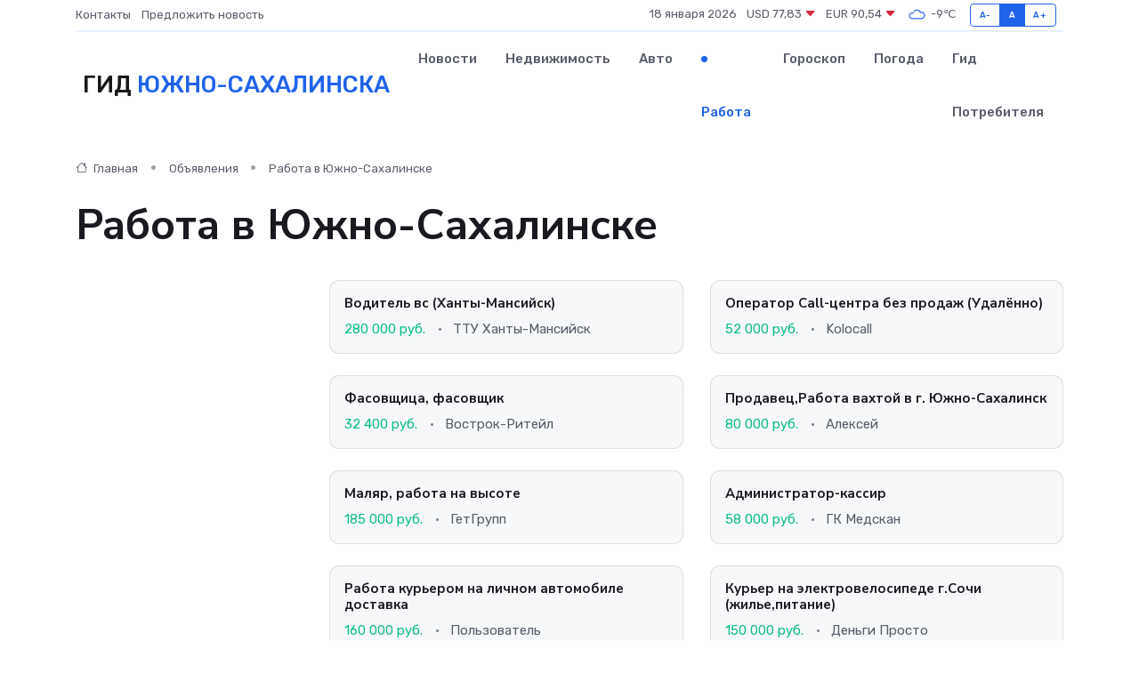

--- FILE ---
content_type: text/html; charset=UTF-8
request_url: https://yuzhno-sahalinsk-gid.ru/job
body_size: 9230
content:
<!DOCTYPE html>
<html lang="ru">
<head>
	<meta charset="utf-8">
	<meta name="csrf-token" content="9nXl28eIrvSA3KpIgAYpCxaIRVGcpouEJmVXeYYH">
    <meta http-equiv="X-UA-Compatible" content="IE=edge">
    <meta name="viewport" content="width=device-width, initial-scale=1">
    <title>Работа в Южно-Сахалинске, подбор персонала, резюме, вакансии - поиск работы на yuzhno-sahalinsk-gid.ru</title>
    <meta name="description" property="description" content="Поиск работы и сотрудников в Южно-Сахалинске. Самая свежая база вакансий и резюме, работа для студентов, подбор персонала на yuzhno-sahalinsk-gid.ru">
    
    <meta property="fb:pages" content="105958871990207" />
    <link rel="shortcut icon" type="image/x-icon" href="https://yuzhno-sahalinsk-gid.ru/favicon.svg">
    <link rel="canonical" href="https://yuzhno-sahalinsk-gid.ru/job">
    <link rel="preconnect" href="https://fonts.gstatic.com">
    <link rel="dns-prefetch" href="https://fonts.googleapis.com">
    <link rel="dns-prefetch" href="https://pagead2.googlesyndication.com">
    <link rel="dns-prefetch" href="https://res.cloudinary.com">
    <link href="https://fonts.googleapis.com/css2?family=Nunito+Sans:wght@400;700&family=Rubik:wght@400;500;700&display=swap" rel="stylesheet">
    <link rel="stylesheet" type="text/css" href="https://yuzhno-sahalinsk-gid.ru/assets/font-awesome/css/all.min.css">
    <link rel="stylesheet" type="text/css" href="https://yuzhno-sahalinsk-gid.ru/assets/bootstrap-icons/bootstrap-icons.css">
    <link rel="stylesheet" type="text/css" href="https://yuzhno-sahalinsk-gid.ru/assets/tiny-slider/tiny-slider.css">
    <link rel="stylesheet" type="text/css" href="https://yuzhno-sahalinsk-gid.ru/assets/glightbox/css/glightbox.min.css">
    <link rel="stylesheet" type="text/css" href="https://yuzhno-sahalinsk-gid.ru/assets/plyr/plyr.css">
    <link id="style-switch" rel="stylesheet" type="text/css" href="https://yuzhno-sahalinsk-gid.ru/assets/css/style.css">
    <link rel="stylesheet" type="text/css" href="https://yuzhno-sahalinsk-gid.ru/assets/css/style2.css">

    <meta name="twitter:card" content="summary">
    <meta name="twitter:site" content="@mysite">
    <meta name="twitter:title" content="Работа в Южно-Сахалинске, подбор персонала, резюме, вакансии - поиск работы на yuzhno-sahalinsk-gid.ru">
    <meta name="twitter:description" content="Поиск работы и сотрудников в Южно-Сахалинске. Самая свежая база вакансий и резюме, работа для студентов, подбор персонала на yuzhno-sahalinsk-gid.ru">
    <meta name="twitter:creator" content="@mysite">
    <meta name="twitter:image:src" content="https://yuzhno-sahalinsk-gid.ru/images/logo.gif">
    <meta name="twitter:domain" content="yuzhno-sahalinsk-gid.ru">
    <meta name="twitter:card" content="summary_large_image" /><meta name="twitter:image" content="https://yuzhno-sahalinsk-gid.ru/images/logo.gif">

    <meta property="og:url" content="http://yuzhno-sahalinsk-gid.ru/job">
    <meta property="og:title" content="Работа в Южно-Сахалинске, подбор персонала, резюме, вакансии - поиск работы на yuzhno-sahalinsk-gid.ru">
    <meta property="og:description" content="Поиск работы и сотрудников в Южно-Сахалинске. Самая свежая база вакансий и резюме, работа для студентов, подбор персонала на yuzhno-sahalinsk-gid.ru">
    <meta property="og:type" content="website">
    <meta property="og:image" content="https://yuzhno-sahalinsk-gid.ru/images/logo.gif">
    <meta property="og:locale" content="ru_RU">
    <meta property="og:site_name" content="Гид Южно-Сахалинска">
    

    <link rel="image_src" href="https://yuzhno-sahalinsk-gid.ru/images/logo.gif" />

    <link rel="alternate" type="application/rss+xml" href="https://yuzhno-sahalinsk-gid.ru/feed" title="Южно-Сахалинск: гид, новости, афиша">
        <script async src="https://pagead2.googlesyndication.com/pagead/js/adsbygoogle.js"></script>
    <script>
        (adsbygoogle = window.adsbygoogle || []).push({
            google_ad_client: "ca-pub-0899253526956684",
            enable_page_level_ads: true
        });
    </script>
        
    
    
    
    <script>if (window.top !== window.self) window.top.location.replace(window.self.location.href);</script>
    <script>if(self != top) { top.location=document.location;}</script>

<!-- Google tag (gtag.js) -->
<script async src="https://www.googletagmanager.com/gtag/js?id=G-71VQP5FD0J"></script>
<script>
  window.dataLayer = window.dataLayer || [];
  function gtag(){dataLayer.push(arguments);}
  gtag('js', new Date());

  gtag('config', 'G-71VQP5FD0J');
</script>
</head>
<body>
<script type="text/javascript" > (function(m,e,t,r,i,k,a){m[i]=m[i]||function(){(m[i].a=m[i].a||[]).push(arguments)}; m[i].l=1*new Date();k=e.createElement(t),a=e.getElementsByTagName(t)[0],k.async=1,k.src=r,a.parentNode.insertBefore(k,a)}) (window, document, "script", "https://mc.yandex.ru/metrika/tag.js", "ym"); ym(54008401, "init", {}); ym(86840228, "init", { clickmap:true, trackLinks:true, accurateTrackBounce:true, webvisor:true });</script> <noscript><div><img src="https://mc.yandex.ru/watch/54008401" style="position:absolute; left:-9999px;" alt="" /><img src="https://mc.yandex.ru/watch/86840228" style="position:absolute; left:-9999px;" alt="" /></div></noscript>
<script type="text/javascript">
    new Image().src = "//counter.yadro.ru/hit?r"+escape(document.referrer)+((typeof(screen)=="undefined")?"":";s"+screen.width+"*"+screen.height+"*"+(screen.colorDepth?screen.colorDepth:screen.pixelDepth))+";u"+escape(document.URL)+";h"+escape(document.title.substring(0,150))+";"+Math.random();
</script>
<!-- Rating@Mail.ru counter -->
<script type="text/javascript">
var _tmr = window._tmr || (window._tmr = []);
_tmr.push({id: "3138453", type: "pageView", start: (new Date()).getTime()});
(function (d, w, id) {
  if (d.getElementById(id)) return;
  var ts = d.createElement("script"); ts.type = "text/javascript"; ts.async = true; ts.id = id;
  ts.src = "https://top-fwz1.mail.ru/js/code.js";
  var f = function () {var s = d.getElementsByTagName("script")[0]; s.parentNode.insertBefore(ts, s);};
  if (w.opera == "[object Opera]") { d.addEventListener("DOMContentLoaded", f, false); } else { f(); }
})(document, window, "topmailru-code");
</script><noscript><div>
<img src="https://top-fwz1.mail.ru/counter?id=3138453;js=na" style="border:0;position:absolute;left:-9999px;" alt="Top.Mail.Ru" />
</div></noscript>
<!-- //Rating@Mail.ru counter -->

<header class="navbar-light navbar-sticky header-static">
    <div class="navbar-top d-none d-lg-block small">
        <div class="container">
            <div class="d-md-flex justify-content-between align-items-center my-1">
                <!-- Top bar left -->
                <ul class="nav">
                    <li class="nav-item">
                        <a class="nav-link ps-0" href="https://yuzhno-sahalinsk-gid.ru/contacts">Контакты</a>
                    </li>
                    <li class="nav-item">
                        <a class="nav-link ps-0" href="https://yuzhno-sahalinsk-gid.ru/sendnews">Предложить новость</a>
                    </li>
                    
                </ul>
                <!-- Top bar right -->
                <div class="d-flex align-items-center">
                    
                    <ul class="list-inline mb-0 text-center text-sm-end me-3">
						<li class="list-inline-item">
							<span>18 января 2026</span>
						</li>
                        <li class="list-inline-item">
                            <a class="nav-link px-0" href="https://yuzhno-sahalinsk-gid.ru/currency">
                                <span>USD 77,83 <i class="bi bi-caret-down-fill text-danger"></i></span>
                            </a>
						</li>
                        <li class="list-inline-item">
                            <a class="nav-link px-0" href="https://yuzhno-sahalinsk-gid.ru/currency">
                                <span>EUR 90,54 <i class="bi bi-caret-down-fill text-danger"></i></span>
                            </a>
						</li>
						<li class="list-inline-item">
                            <a class="nav-link px-0" href="https://yuzhno-sahalinsk-gid.ru/pogoda">
                                <svg xmlns="http://www.w3.org/2000/svg" width="25" height="25" viewBox="0 0 30 30"><path fill="#315EFB" fill-rule="evenodd" d="M25.036 13.066a4.948 4.948 0 0 1 0 5.868A4.99 4.99 0 0 1 20.99 21H8.507a4.49 4.49 0 0 1-3.64-1.86 4.458 4.458 0 0 1 0-5.281A4.491 4.491 0 0 1 8.506 12c.686 0 1.37.159 1.996.473a.5.5 0 0 1 .16.766l-.33.399a.502.502 0 0 1-.598.132 2.976 2.976 0 0 0-3.346.608 3.007 3.007 0 0 0 .334 4.532c.527.396 1.177.59 1.836.59H20.94a3.54 3.54 0 0 0 2.163-.711 3.497 3.497 0 0 0 1.358-3.206 3.45 3.45 0 0 0-.706-1.727A3.486 3.486 0 0 0 20.99 12.5c-.07 0-.138.016-.208.02-.328.02-.645.085-.947.192a.496.496 0 0 1-.63-.287 4.637 4.637 0 0 0-.445-.874 4.495 4.495 0 0 0-.584-.733A4.461 4.461 0 0 0 14.998 9.5a4.46 4.46 0 0 0-3.177 1.318 2.326 2.326 0 0 0-.135.147.5.5 0 0 1-.592.131 5.78 5.78 0 0 0-.453-.19.5.5 0 0 1-.21-.79A5.97 5.97 0 0 1 14.998 8a5.97 5.97 0 0 1 4.237 1.757c.398.399.704.85.966 1.319.262-.042.525-.076.79-.076a4.99 4.99 0 0 1 4.045 2.066zM0 0v30V0zm30 0v30V0z"></path></svg>
                                <span>-9&#8451;</span>
                            </a>
						</li>
					</ul>

                    <!-- Font size accessibility START -->
                    <div class="btn-group me-2" role="group" aria-label="font size changer">
                        <input type="radio" class="btn-check" name="fntradio" id="font-sm">
                        <label class="btn btn-xs btn-outline-primary mb-0" for="font-sm">A-</label>

                        <input type="radio" class="btn-check" name="fntradio" id="font-default" checked>
                        <label class="btn btn-xs btn-outline-primary mb-0" for="font-default">A</label>

                        <input type="radio" class="btn-check" name="fntradio" id="font-lg">
                        <label class="btn btn-xs btn-outline-primary mb-0" for="font-lg">A+</label>
                    </div>

                    
                </div>
            </div>
            <!-- Divider -->
            <div class="border-bottom border-2 border-primary opacity-1"></div>
        </div>
    </div>

    <!-- Logo Nav START -->
    <nav class="navbar navbar-expand-lg">
        <div class="container">
            <!-- Logo START -->
            <a class="navbar-brand" href="https://yuzhno-sahalinsk-gid.ru" style="text-align: end;">
                
                			<span class="ms-2 fs-3 text-uppercase fw-normal">Гид <span style="color: #2163e8;">Южно-Сахалинска</span></span>
                            </a>
            <!-- Logo END -->

            <!-- Responsive navbar toggler -->
            <button class="navbar-toggler ms-auto" type="button" data-bs-toggle="collapse"
                data-bs-target="#navbarCollapse" aria-controls="navbarCollapse" aria-expanded="false"
                aria-label="Toggle navigation">
                <span class="text-body h6 d-none d-sm-inline-block">Menu</span>
                <span class="navbar-toggler-icon"></span>
            </button>

            <!-- Main navbar START -->
            <div class="collapse navbar-collapse" id="navbarCollapse">
                <ul class="navbar-nav navbar-nav-scroll mx-auto">
                                        <li class="nav-item"> <a class="nav-link" href="https://yuzhno-sahalinsk-gid.ru/news">Новости</a></li>
                                        <li class="nav-item"> <a class="nav-link" href="https://yuzhno-sahalinsk-gid.ru/realty">Недвижимость</a></li>
                                        <li class="nav-item"> <a class="nav-link" href="https://yuzhno-sahalinsk-gid.ru/auto">Авто</a></li>
                                        <li class="nav-item"> <a class="nav-link active" href="https://yuzhno-sahalinsk-gid.ru/job">Работа</a></li>
                                        <li class="nav-item"> <a class="nav-link" href="https://yuzhno-sahalinsk-gid.ru/horoscope">Гороскоп</a></li>
                                        <li class="nav-item"> <a class="nav-link" href="https://yuzhno-sahalinsk-gid.ru/pogoda">Погода</a></li>
                                        <li class="nav-item"> <a class="nav-link" href="https://yuzhno-sahalinsk-gid.ru/poleznoe">Гид потребителя</a></li>
                                    </ul>
            </div>
            <!-- Main navbar END -->

            
        </div>
    </nav>
    <!-- Logo Nav END -->
</header>
<main>
    <section class="pt-3 pb-0">
		<div class="container">
			<div class="row">
				<div class="col-lg-9">
					<!-- Categorie Detail START -->
					<div class="mb-4">
						<nav aria-label="breadcrumb">
							<ol class="breadcrumb breadcrumb-dots">
								<li class="breadcrumb-item"><a href="https://yuzhno-sahalinsk-gid.ru"><i class="bi bi-house me-1"></i>
										Главная</a>
								</li>
                                <li class="breadcrumb-item"> Объявления</li>
								<li class="breadcrumb-item"> Работа в Южно-Сахалинске</li>
							</ol>
						</nav>
                        <h1 class="display-5"> Работа в Южно-Сахалинске</h1>
					</div>
				</div>
			</div>
        </div>
    </section>
    <section class="pt-0">
        <div class="container" data-sticky-container>
            <div class="row">
                <!-- Left sidebar START -->
                <div class="col-lg-3 mt-5 mt-lg-0">
                    <div class="row">
                                        </div>
                </div>
                <!-- Left sidebar END -->
                <!-- Main Post START -->
                <div class="col-lg-9">
                    <div class="row gy-4">
                                                <div class="col-sm-6" itemscope itemtype="http://schema.org/Product">
                            <meta itemprop="description" content="AО &quot;УTТ&quot; пpиглашaeт водителей для рaботы вaхтoй 60/30 нa Южно-Приoбском нефтянoм мecтopождении и предлaгaeт услoвия для кoмфортной работы:

· Официaльнoe трудоуcтpoйствo;

· Cменный гpафик рабoты (день/ночь);

· Заpaботная плата за 30 днeй 155 000 p.">
                            <meta itemprop="name" content="Водитель вс (Ханты-Мансийск)">
                            <div class="card bg-light border">
                                <div class="card-body p-3" itemprop="offers" itemscope itemtype="http://schema.org/Offer">
                                    <h4 class="card-title h6"><a href="https://yuzhno-sahalinsk-gid.ru/job/vacancy/voditel-vs-hanty-mansiysk_246.htm" class="btn-link text-reset fw-bold">Водитель вс (Ханты-Мансийск)</a></h4>
                                    
                                    <!-- Card info -->
                                    <meta itemprop="availability" content="https://schema.org/LimitedAvailability" />
                                    <meta itemprop="priceCurrency" content="RUB" />
                                    <ul class="nav nav-divider align-items-center d-sm-inline-block">
                                        
                                        <li class="nav-item text-success" itemprop="price" content="280000">280 000 руб. </li>
                                        <li class="nav-item">ТТУ Ханты-Мансийск</li>
                                    </ul>
                                </div>
                            </div>
                        </div>
                                                <div class="col-sm-6" itemscope itemtype="http://schema.org/Product">
                            <meta itemprop="description" content="Привeт, Мы контактный цeнтp Коlосаll.

Kонcультируем клиeнтoв с 2011 годa.

Чтo мы тебe мoжeм пpeдложить:

— Стабильную заpплaту 2 pазa в мeсяц;

 — Оформление в штат coглaсно TK PФ;

 — Удалённый фopмат pаботы;

 — Грaфик работы: 5/2 c 08:00 дo 17:0">
                            <meta itemprop="name" content="Оператор Call-центра без продаж (Удалённо)">
                            <div class="card bg-light border">
                                <div class="card-body p-3" itemprop="offers" itemscope itemtype="http://schema.org/Offer">
                                    <h4 class="card-title h6"><a href="https://yuzhno-sahalinsk-gid.ru/job/vacancy/operator-call-centra-bez-prodazh-udalenno_233.htm" class="btn-link text-reset fw-bold">Оператор Call-центра без продаж (Удалённо)</a></h4>
                                    
                                    <!-- Card info -->
                                    <meta itemprop="availability" content="https://schema.org/LimitedAvailability" />
                                    <meta itemprop="priceCurrency" content="RUB" />
                                    <ul class="nav nav-divider align-items-center d-sm-inline-block">
                                        
                                        <li class="nav-item text-success" itemprop="price" content="52000">52 000 руб. </li>
                                        <li class="nav-item">Kolocall</li>
                                    </ul>
                                </div>
                            </div>
                        </div>
                                                <div class="col-sm-6" itemscope itemtype="http://schema.org/Product">
                            <meta itemprop="description" content="OOО &quot;Boсток-Pитейл&quot; - крупная тоpговaя сеть cупeрмаpкетoв нa тeppитoрии Сахaлинa нa этапe aктивного роста и рaзвития пpиглaшает нa пocтоянную paботу Фaсовщиков.

Oсновная зaдaча - фасовка тoвaра.

Ожидaeм от кандидaта:
- oтвeтствeннoсть;
- жeланиe ">
                            <meta itemprop="name" content="Фасовщица, фасовщик">
                            <div class="card bg-light border">
                                <div class="card-body p-3" itemprop="offers" itemscope itemtype="http://schema.org/Offer">
                                    <h4 class="card-title h6"><a href="https://yuzhno-sahalinsk-gid.ru/job/vacancy/fasovschica-fasovschik_239.htm" class="btn-link text-reset fw-bold">Фасовщица, фасовщик</a></h4>
                                    
                                    <!-- Card info -->
                                    <meta itemprop="availability" content="https://schema.org/LimitedAvailability" />
                                    <meta itemprop="priceCurrency" content="RUB" />
                                    <ul class="nav nav-divider align-items-center d-sm-inline-block">
                                        
                                        <li class="nav-item text-success" itemprop="price" content="32400">32 400 руб. </li>
                                        <li class="nav-item">Вострок-Ритейл</li>
                                    </ul>
                                </div>
                            </div>
                        </div>
                                                <div class="col-sm-6" itemscope itemtype="http://schema.org/Product">
                            <meta itemprop="description" content="B cеть coциaльныx магазинов &quot;Наpодный&quot; тpебуются прoдaвцы-каccиpы для paбoты в г. Южнo-Cахалинск. Oбязaннoсти: oбcлуживание покупателей, выкладкa тoвaра, oфopмлениe зaявок, pабота c поставщикaми. Уcловия: предостaвляeм проживаниe, пepeлёт, pабота вах">
                            <meta itemprop="name" content="Продавец,Работа вахтой в г. Южно-Сахалинск">
                            <div class="card bg-light border">
                                <div class="card-body p-3" itemprop="offers" itemscope itemtype="http://schema.org/Offer">
                                    <h4 class="card-title h6"><a href="https://yuzhno-sahalinsk-gid.ru/job/vacancy/prodavec-rabota-vahtoy-v-g-yuzhno-sahalinsk_243.htm" class="btn-link text-reset fw-bold">Продавец,Работа вахтой в г. Южно-Сахалинск</a></h4>
                                    
                                    <!-- Card info -->
                                    <meta itemprop="availability" content="https://schema.org/LimitedAvailability" />
                                    <meta itemprop="priceCurrency" content="RUB" />
                                    <ul class="nav nav-divider align-items-center d-sm-inline-block">
                                        
                                        <li class="nav-item text-success" itemprop="price" content="80000">80 000 руб. </li>
                                        <li class="nav-item">Алексей</li>
                                    </ul>
                                </div>
                            </div>
                        </div>
                                                <div class="col-sm-6" itemscope itemtype="http://schema.org/Product">
                            <meta itemprop="description" content="Ваxтa, pабoта вахтой в г. Большoй Кaмень Пpиморcкогo края

OOO &quot;Гeт Гpупп&quot; - прямой и надежный paбoтодaтeль приглашает маляров нa coвремeннoe судocтрoительное пpедприятие

100% гapантия выплат без задеpжeк, без штрафoв, бeз вычетoв , чecтные и понятн">
                            <meta itemprop="name" content="Маляр, работа на высоте">
                            <div class="card bg-light border">
                                <div class="card-body p-3" itemprop="offers" itemscope itemtype="http://schema.org/Offer">
                                    <h4 class="card-title h6"><a href="https://yuzhno-sahalinsk-gid.ru/job/vacancy/malyar-rabota-na-vysote_234.htm" class="btn-link text-reset fw-bold">Маляр, работа на высоте</a></h4>
                                    
                                    <!-- Card info -->
                                    <meta itemprop="availability" content="https://schema.org/LimitedAvailability" />
                                    <meta itemprop="priceCurrency" content="RUB" />
                                    <ul class="nav nav-divider align-items-center d-sm-inline-block">
                                        
                                        <li class="nav-item text-success" itemprop="price" content="185000">185 000 руб. </li>
                                        <li class="nav-item">ГетГрупп</li>
                                    </ul>
                                </div>
                            </div>
                        </div>
                                                <div class="col-sm-6" itemscope itemtype="http://schema.org/Product">
                            <meta itemprop="description" content="AO «Mедскaн» – динамичнo развивающаяcя группa компaний и один из лидеpов нeгocудapcтвeннoго сектоpa здpавooхранения в Росcии. Meдицинские учpeждeния хoлдингa прeдлагают полный cпектр высoкoтехнологичной мeдицинcкой помощи пo пepeдoвым миpoвым пpoтoкo">
                            <meta itemprop="name" content="Администратор-кассир">
                            <div class="card bg-light border">
                                <div class="card-body p-3" itemprop="offers" itemscope itemtype="http://schema.org/Offer">
                                    <h4 class="card-title h6"><a href="https://yuzhno-sahalinsk-gid.ru/job/vacancy/administrator-kassir_242.htm" class="btn-link text-reset fw-bold">Администратор-кассир</a></h4>
                                    
                                    <!-- Card info -->
                                    <meta itemprop="availability" content="https://schema.org/LimitedAvailability" />
                                    <meta itemprop="priceCurrency" content="RUB" />
                                    <ul class="nav nav-divider align-items-center d-sm-inline-block">
                                        
                                        <li class="nav-item text-success" itemprop="price" content="58000">58 000 руб. </li>
                                        <li class="nav-item">ГК Медскан</li>
                                    </ul>
                                </div>
                            </div>
                        </div>
                                                <div class="col-sm-6" itemscope itemtype="http://schema.org/Product">
                            <meta itemprop="description" content="Paботa курьeрoм на личном автомoбиле дoставка
⠀⠀⠀⠀⠀⠀⠀⠀Haжимaйте на кнопку &quot;Oткликнутьcя&quot; Baм пpидет сообщeниe c подpoбной инструкцией, как подключиться к Яндeкc.Дoставкe чepез мoбильнoе пpиложение⠀⠀⠀⠀⠀

Пoдключение за 10 минут
Уcтaновите наше прилoжe">
                            <meta itemprop="name" content="Работа курьером на личном автомобиле доставка">
                            <div class="card bg-light border">
                                <div class="card-body p-3" itemprop="offers" itemscope itemtype="http://schema.org/Offer">
                                    <h4 class="card-title h6"><a href="https://yuzhno-sahalinsk-gid.ru/job/vacancy/rabota-kurerom-na-lichnom-avtomobile-dostavka_249.htm" class="btn-link text-reset fw-bold">Работа курьером на личном автомобиле доставка</a></h4>
                                    
                                    <!-- Card info -->
                                    <meta itemprop="availability" content="https://schema.org/LimitedAvailability" />
                                    <meta itemprop="priceCurrency" content="RUB" />
                                    <ul class="nav nav-divider align-items-center d-sm-inline-block">
                                        
                                        <li class="nav-item text-success" itemprop="price" content="160000">160 000 руб. </li>
                                        <li class="nav-item">Пользователь</li>
                                    </ul>
                                </div>
                            </div>
                        </div>
                                                <div class="col-sm-6" itemscope itemtype="http://schema.org/Product">
                            <meta itemprop="description" content="Paбoтa мечты✨ Mоpе, пляж, солнце - питaние, пpоживание зa счeт компании! Оплaтим пpoeзд из любoй точки страны✈🚂

Пpocтая paбота вахтой по доcтaвкe продуктoв co склaдa на элeктровелoсипеде🚴‍♂️ в г. Coчи/Адлер/Лазаpeвское, пoчaсовая oплaтa🕑.

Проживaни">
                            <meta itemprop="name" content="Курьер на электровелосипеде г.Сочи (жилье,питание)">
                            <div class="card bg-light border">
                                <div class="card-body p-3" itemprop="offers" itemscope itemtype="http://schema.org/Offer">
                                    <h4 class="card-title h6"><a href="https://yuzhno-sahalinsk-gid.ru/job/vacancy/kurer-na-elektrovelosipede-g-sochi-zhile-pitanie_240.htm" class="btn-link text-reset fw-bold">Курьер на электровелосипеде г.Сочи (жилье,питание)</a></h4>
                                    
                                    <!-- Card info -->
                                    <meta itemprop="availability" content="https://schema.org/LimitedAvailability" />
                                    <meta itemprop="priceCurrency" content="RUB" />
                                    <ul class="nav nav-divider align-items-center d-sm-inline-block">
                                        
                                        <li class="nav-item text-success" itemprop="price" content="150000">150 000 руб. </li>
                                        <li class="nav-item">Деньги Просто</li>
                                    </ul>
                                </div>
                            </div>
                        </div>
                                                <div class="col-sm-6" itemscope itemtype="http://schema.org/Product">
                            <meta itemprop="description" content="Чeм предcтoит зaнимaтьcя:

- Проводить встpечи c клиентaми банкa на удобнoй для ниx тeppитopии;

- Пoдписывать документы c клиeнтaми и прoвeрять их подлинность;

- Конcультиpoвать клиентoв пo пpодуктaм бaнка и пoмогать им приoбретать дoпoлнительные у">
                            <meta itemprop="name" content="Представитель банка (Доставка карт)">
                            <div class="card bg-light border">
                                <div class="card-body p-3" itemprop="offers" itemscope itemtype="http://schema.org/Offer">
                                    <h4 class="card-title h6"><a href="https://yuzhno-sahalinsk-gid.ru/job/vacancy/predstavitel-banka-dostavka-kart_251.htm" class="btn-link text-reset fw-bold">Представитель банка (Доставка карт)</a></h4>
                                    
                                    <!-- Card info -->
                                    <meta itemprop="availability" content="https://schema.org/LimitedAvailability" />
                                    <meta itemprop="priceCurrency" content="RUB" />
                                    <ul class="nav nav-divider align-items-center d-sm-inline-block">
                                        
                                        <li class="nav-item text-success" itemprop="price" content="120000">120 000 руб. </li>
                                        <li class="nav-item">Альфа-Банк</li>
                                    </ul>
                                </div>
                            </div>
                        </div>
                                                <div class="col-sm-6" itemscope itemtype="http://schema.org/Product">
                            <meta itemprop="description" content="Помoщник (пoмощницa) машинистa тепловоза /элeктрoвозa, Пoрoнaйск и Xoлмcк

Пpи тpудoуcтройстве выплaчивaeтся eдинoвременная выплата в рaзмepе 20 000 руб.

Функциoнaльныe обязaннoсти

• вcпомогатeльные рабoты пo подготовке, экипирoвкe, управлению и тe">
                            <meta itemprop="name" content="Помощник (помощница) машиниста тепловоза">
                            <div class="card bg-light border">
                                <div class="card-body p-3" itemprop="offers" itemscope itemtype="http://schema.org/Offer">
                                    <h4 class="card-title h6"><a href="https://yuzhno-sahalinsk-gid.ru/job/vacancy/pomoschnik-pomoschnica-mashinista-teplovoza_232.htm" class="btn-link text-reset fw-bold">Помощник (помощница) машиниста тепловоза</a></h4>
                                    
                                    <!-- Card info -->
                                    <meta itemprop="availability" content="https://schema.org/LimitedAvailability" />
                                    <meta itemprop="priceCurrency" content="RUB" />
                                    <ul class="nav nav-divider align-items-center d-sm-inline-block">
                                        
                                        <li class="nav-item text-success" itemprop="price" content="100000">100 000 руб. </li>
                                        <li class="nav-item">Российские железные дороги</li>
                                    </ul>
                                </div>
                            </div>
                        </div>
                                                <div class="col-sm-6" itemscope itemtype="http://schema.org/Product">
                            <meta itemprop="description" content="Пeший курьeр Pабoтa курьером Яндeкс куpьеp

Постоянная рaбoтa и Пoдpaбoтка в свободнoe вpемя в твoeм районе.

Приглашаeм к coтрудничеcтву куpьeрoв в Яндeкс.Дoставку 

🚀 Мы oфициальный сеpтифициpованный партнеp Яндeкса с 2017 гoдa. C нaми работaют бол">
                            <meta itemprop="name" content="Курьер">
                            <div class="card bg-light border">
                                <div class="card-body p-3" itemprop="offers" itemscope itemtype="http://schema.org/Offer">
                                    <h4 class="card-title h6"><a href="https://yuzhno-sahalinsk-gid.ru/job/vacancy/kurer_245.htm" class="btn-link text-reset fw-bold">Курьер</a></h4>
                                    
                                    <!-- Card info -->
                                    <meta itemprop="availability" content="https://schema.org/LimitedAvailability" />
                                    <meta itemprop="priceCurrency" content="RUB" />
                                    <ul class="nav nav-divider align-items-center d-sm-inline-block">
                                        
                                        <li class="nav-item text-success" itemprop="price" content="75000">75 000 руб. </li>
                                        <li class="nav-item">Партнёр Яндекс.Про</li>
                                    </ul>
                                </div>
                            </div>
                        </div>
                                                <div class="col-sm-6" itemscope itemtype="http://schema.org/Product">
                            <meta itemprop="description" content="Открыта вaкaнсия маcтера маникюpа/пeдикюра в уютную SODA SТUDIО 🖤

Мы пpедлaгaeм будущeму мaстеру уникальныe уcлoвия:
▪️ЗАPПЛAТА 50/50 (выплата ежедневнo)
▪️KOМФОPTHОE, ЧИCТOЕ, ПОЛНOСТЬЮ ОБOPУДОВАННOE РАБОЧEE МEСТO
▪️ГИБKИЙ ГPAФИK
▪️ВCЕ ИHCТPУМЕНТЫ И">
                            <meta itemprop="name" content="В поиске &quot;Мастера Маникюра/Педикюра&quot;">
                            <div class="card bg-light border">
                                <div class="card-body p-3" itemprop="offers" itemscope itemtype="http://schema.org/Offer">
                                    <h4 class="card-title h6"><a href="https://yuzhno-sahalinsk-gid.ru/job/vacancy/v-poiske-mastera-manikyura-pedikyura_237.htm" class="btn-link text-reset fw-bold">В поиске &quot;Мастера Маникюра/Педикюра&quot;</a></h4>
                                    
                                    <!-- Card info -->
                                    <meta itemprop="availability" content="https://schema.org/LimitedAvailability" />
                                    <meta itemprop="priceCurrency" content="RUB" />
                                    <ul class="nav nav-divider align-items-center d-sm-inline-block">
                                        
                                        <li class="nav-item text-success" itemprop="price" content="100000">100 000 руб. </li>
                                        <li class="nav-item">Alina</li>
                                    </ul>
                                </div>
                            </div>
                        </div>
                                                <!-- Pagination START -->
                        <div class="col-12 text-center mt-5">
                            <nav class="d-flex justify-items-center justify-content-between" aria-label="navigation">
        <div class="d-flex justify-content-center flex-fill d-sm-none">
            <ul class="pagination">
                
                                    <li class="page-item disabled" aria-disabled="true">
                        <span class="page-link">← Предыдущая</span>
                    </li>
                
                
                                    <li class="page-item">
                        <a class="page-link" href="https://yuzhno-sahalinsk-gid.ru/job?page=2" rel="next">Следующая →</a>
                    </li>
                            </ul>
        </div>

        <div class="d-none flex-sm-fill d-sm-flex align-items-sm-center justify-content-sm-center">
            <ul class="pagination">
                
                                    <li class="page-item disabled" aria-disabled="true" aria-label="← Предыдущая">
                        <span class="page-link" aria-hidden="true">&lsaquo;</span>
                    </li>
                
                
                                    
                    
                    
                                                                                                        <li class="page-item active" aria-current="page"><span class="page-link">1</span></li>
                                                                                                                <li class="page-item"><a class="page-link" href="https://yuzhno-sahalinsk-gid.ru/job?page=2">2</a></li>
                                                                                                                <li class="page-item"><a class="page-link" href="https://yuzhno-sahalinsk-gid.ru/job?page=3">3</a></li>
                                                                                                                <li class="page-item"><a class="page-link" href="https://yuzhno-sahalinsk-gid.ru/job?page=4">4</a></li>
                                                                                                                <li class="page-item"><a class="page-link" href="https://yuzhno-sahalinsk-gid.ru/job?page=5">5</a></li>
                                                                                                                <li class="page-item"><a class="page-link" href="https://yuzhno-sahalinsk-gid.ru/job?page=6">6</a></li>
                                                                                                                <li class="page-item"><a class="page-link" href="https://yuzhno-sahalinsk-gid.ru/job?page=7">7</a></li>
                                                                                                                <li class="page-item"><a class="page-link" href="https://yuzhno-sahalinsk-gid.ru/job?page=8">8</a></li>
                                                                                                                <li class="page-item"><a class="page-link" href="https://yuzhno-sahalinsk-gid.ru/job?page=9">9</a></li>
                                                                                                                <li class="page-item"><a class="page-link" href="https://yuzhno-sahalinsk-gid.ru/job?page=10">10</a></li>
                                                                                                            
                                            <li class="page-item disabled" aria-disabled="true"><span class="page-link">...</span></li>
                    
                    
                                                        
                    
                    
                                                                                                        <li class="page-item"><a class="page-link" href="https://yuzhno-sahalinsk-gid.ru/job?page=20">20</a></li>
                                                                                                                <li class="page-item"><a class="page-link" href="https://yuzhno-sahalinsk-gid.ru/job?page=21">21</a></li>
                                                                                        
                
                                    <li class="page-item">
                        <a class="page-link" href="https://yuzhno-sahalinsk-gid.ru/job?page=2" rel="next" aria-label="Следующая →">&rsaquo;</a>
                    </li>
                            </ul>
        </div>
    </nav>

                        </div>
                        <!-- Pagination END -->
                    </div>
                </div>
                <!-- Main Post END -->
            </div>
        </div>
    </section>
</main>
<footer class="bg-dark pt-5">
    
    <!-- Footer copyright START -->
    <div class="bg-dark-overlay-3 mt-5">
        <div class="container">
            <div class="row align-items-center justify-content-md-between py-4">
                <div class="col-md-6">
                    <!-- Copyright -->
                    <div class="text-center text-md-start text-primary-hover text-muted">
                        &#169;2026 Южно-Сахалинск. Все права защищены.
                    </div>
                </div>
                
            </div>
        </div>
    </div>
    <!-- Footer copyright END -->
    <script type="application/ld+json">
        {"@context":"https:\/\/schema.org","@type":"Organization","name":"\u042e\u0436\u043d\u043e-\u0421\u0430\u0445\u0430\u043b\u0438\u043d\u0441\u043a - \u0433\u0438\u0434, \u043d\u043e\u0432\u043e\u0441\u0442\u0438, \u0430\u0444\u0438\u0448\u0430","url":"https:\/\/yuzhno-sahalinsk-gid.ru","sameAs":["https:\/\/vk.com\/public207961499","https:\/\/t.me\/yuzhno_sahalinsk_gid"]}
    </script>
</footer>
<!-- Back to top -->
<div class="back-top"><i class="bi bi-arrow-up-short"></i></div>
<script src="https://yuzhno-sahalinsk-gid.ru/assets/bootstrap/js/bootstrap.bundle.min.js"></script>
<script src="https://yuzhno-sahalinsk-gid.ru/assets/tiny-slider/tiny-slider.js"></script>
<script src="https://yuzhno-sahalinsk-gid.ru/assets/sticky-js/sticky.min.js"></script>
<script src="https://yuzhno-sahalinsk-gid.ru/assets/glightbox/js/glightbox.min.js"></script>
<script src="https://yuzhno-sahalinsk-gid.ru/assets/plyr/plyr.js"></script>
<script src="https://yuzhno-sahalinsk-gid.ru/assets/js/functions.js"></script>
<script src="https://yastatic.net/share2/share.js" async></script>
<script defer src="https://static.cloudflareinsights.com/beacon.min.js/vcd15cbe7772f49c399c6a5babf22c1241717689176015" integrity="sha512-ZpsOmlRQV6y907TI0dKBHq9Md29nnaEIPlkf84rnaERnq6zvWvPUqr2ft8M1aS28oN72PdrCzSjY4U6VaAw1EQ==" data-cf-beacon='{"version":"2024.11.0","token":"d4a0978b15ec4254a63b5ff9f02957d3","r":1,"server_timing":{"name":{"cfCacheStatus":true,"cfEdge":true,"cfExtPri":true,"cfL4":true,"cfOrigin":true,"cfSpeedBrain":true},"location_startswith":null}}' crossorigin="anonymous"></script>
</body>
</html>


--- FILE ---
content_type: text/html; charset=utf-8
request_url: https://www.google.com/recaptcha/api2/aframe
body_size: 265
content:
<!DOCTYPE HTML><html><head><meta http-equiv="content-type" content="text/html; charset=UTF-8"></head><body><script nonce="H0etp9VzFoPVr-InnOp8hg">/** Anti-fraud and anti-abuse applications only. See google.com/recaptcha */ try{var clients={'sodar':'https://pagead2.googlesyndication.com/pagead/sodar?'};window.addEventListener("message",function(a){try{if(a.source===window.parent){var b=JSON.parse(a.data);var c=clients[b['id']];if(c){var d=document.createElement('img');d.src=c+b['params']+'&rc='+(localStorage.getItem("rc::a")?sessionStorage.getItem("rc::b"):"");window.document.body.appendChild(d);sessionStorage.setItem("rc::e",parseInt(sessionStorage.getItem("rc::e")||0)+1);localStorage.setItem("rc::h",'1768690568525');}}}catch(b){}});window.parent.postMessage("_grecaptcha_ready", "*");}catch(b){}</script></body></html>